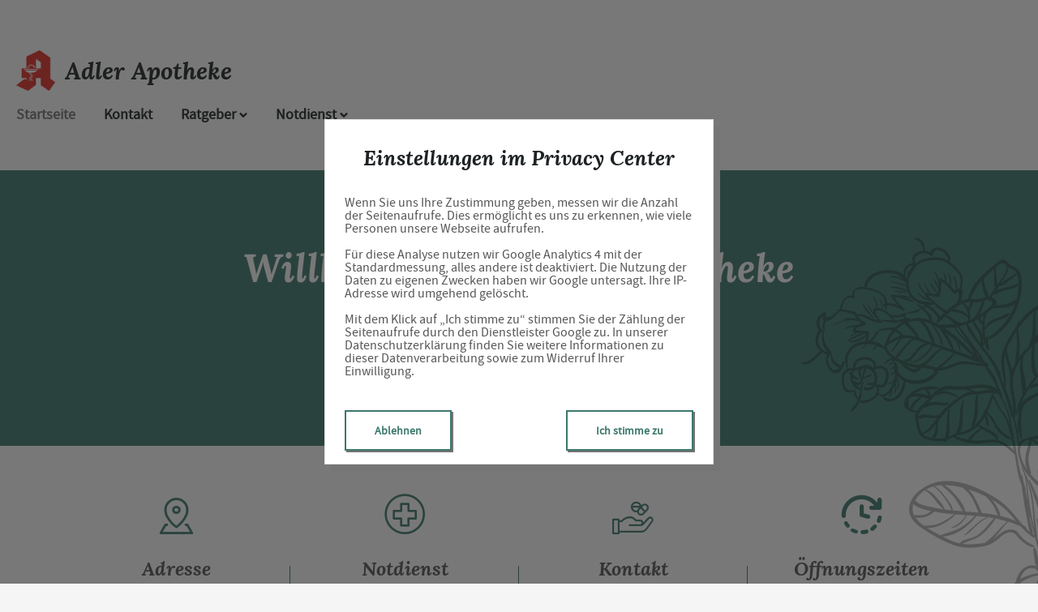

--- FILE ---
content_type: text/html;charset=UTF-8
request_url: https://www.adler-apotheke-reiskirchen-app.de/
body_size: 7187
content:


<!DOCTYPE html>
<html lang="de">
<head>
    <meta name="viewport" content="width=device-width, initial-scale=1"/>
    <meta name="format-detection" content="telephone=no"/>
    <meta name="description" content="Ihre Adler Apotheke. Adresse: Grünberger Str. 5, 35447 Reiskirchen.
Tel.: 06408 62410">
    <link rel="icon" type="image/x-icon" href="/assets/images/fav.ico" /><link rel="shortcut icon" type="image/x-icon" href="/assets/images/fav.ico" />
    <link rel="apple-touch-icon" href="/assets/images/touch-icon-iphone.png">
    <link rel="apple-touch-icon" sizes="152x152" href="/assets/images/touch-icon-ipad.png">
    <link rel="apple-touch-icon" sizes="180x180" href="/assets/images/touch-icon-iphone-retina.png">
    <link rel="apple-touch-icon" sizes="167x167" href="/assets/images/touch-icon-ipad-retina.png">

    <script title="globals">
        var cdnToken = "xaf2dc8d1v";
        var cloudimageUrlWithTokenAndAlias = "https://xaf2dc8d1v.cloudimg.io/v7/_agp_/";
        var imgUrlBase = "https://image.wub-service.de";
        var logo = "/resources/images/orig/cockpit/defaults/website/logo.png";
        var pharmacyName = "Adler Apotheke";
        var hidePharmacyName = false;
        var hasServices = false;
        var hasOffers = false;
        var webShopLink = "";
        var hasAbout = false;
        var topArticles = [
            {
                id: "1464593",
                imageUrl: "https://cdn.apotheken-umschau.de/v7/_auirp_/imgs/04/1/5/6/9/0/5/3/9/tok_6c53e57b86ebdf1dc3624fbcb8e50f2b/w197_h105_x750_y421_cac9d050a64a29f3.jpeg",
                title: "Proteinreich und fettarm? Das ist dran am Japanese Cheesecake",
                url: "https://www.apotheken-umschau.de/gesund-bleiben/ernaehrung/japanese-cheesecake-proteinreich-aber-nicht-automatisch-gesund-1464593.html"
            },
            {
                id: "1162921",
                imageUrl: "https://cdn.apotheken-umschau.de/v7/_auirp_/imgs/04/5/9/9/2/4/1/5/tok_93b107065ef1b826e2f4d54bfc3aa049/w197_h105_x750_y422_f72c6b12df1e8eec.jpeg",
                title: "Wie man mit der Trauer um das geliebte Haustier umgehen kann",
                url: "https://www.apotheken-umschau.de/gesund-bleiben/psyche/trauer-ums-haustier-wie-umgehen-mit-dem-tod-eines-tieres-1162921.html"
            },
            {
                id: "907109",
                imageUrl: "https://cdn.apotheken-umschau.de/v7/_auirp_/imgs/04/1/0/7/5/1/6/9/tok_27a7f7121ef8dc138eb7ae78e100792f/w197_h105_x750_y422_8a5f9b78e94f9439.jpeg",
                title: "Veränderte Hoden: Was Männer über Hodenkrebs wissen müssen",
                url: "https://www.apotheken-umschau.de/krankheiten-symptome/krebs/hodenkrebs-der-krebs-der-jungen-maenner-907109.html"
            },
            {
                id: "1464551",
                imageUrl: "https://cdn.apotheken-umschau.de/v7/_auirp_/imgs/04/1/5/6/9/0/3/0/1/tok_dd0bd75883eff78ada3ebc1ba1e3836f/w197_h105_x750_y422_ecc85933076e9869.jpeg",
                title: "Wie Sie die eigenen Gefühle verstehen und akzeptieren lernen",
                url: "https://www.apotheken-umschau.de/gesund-bleiben/psyche/gefuehle-verstehen-warum-viele-nicht-wissen-wie-es-ihnen-geht-1464551.html"
            },
        ];
        var hasChatId = false;
        var hasFdA = false;
        var currentPage = "homepage";
    </script>

    <script nomodule src="/ie-gate.js"></script>

    <link rel="stylesheet" href="/vendor/wub-browser-detector/wub_browser_detector.min.css">
    <script src="/vendor/wub-browser-detector/wub_browser_detector.min.js" async defer></script>

    <title>Adler Apotheke</title>

<link href="/vendors.css" rel="stylesheet">
<link href="/bundle.css" rel="stylesheet">
<script type="application/ld+json">
{
    "@context": "https://schema.org",
    "@type": "Pharmacy",
    "logo": "https://www.adler-apotheke-reiskirchen-app.de/resources/images/orig/cockpit/defaults/website/logo.png",
    "image": "https://www.adler-apotheke-reiskirchen-app.de/resources/images/orig/cockpit/defaults/website/logo.png",
    "name": "Adler Apotheke",
    "telephone": "06408-62410",
    "faxNumber": "06408-62827",
    "email": "",
    "openingHoursSpecification": [
        {
            "@type": "OpeningHoursSpecification",
            "dayOfWeek": [
                "Monday"
            ],
            "opens": "00:00",
            "closes": "00:00"
        }
    ,
        {
            "@type": "OpeningHoursSpecification",
            "dayOfWeek": [
                "Tuesday"
            ],
            "opens": "00:00",
            "closes": "00:00"
        }
    ,
        {
            "@type": "OpeningHoursSpecification",
            "dayOfWeek": [
                "Wednesday"
            ],
            "opens": "00:00",
            "closes": "00:00"
        }
    ,
        {
            "@type": "OpeningHoursSpecification",
            "dayOfWeek": [
                "Thursday"
            ],
            "opens": "00:00",
            "closes": "00:00"
        }
    ,
        {
            "@type": "OpeningHoursSpecification",
            "dayOfWeek": [
                "Friday"
            ],
            "opens": "00:00",
            "closes": "00:00"
        }
    ,
        {
            "@type": "OpeningHoursSpecification",
            "dayOfWeek": [
                "Saturday"
            ],
            "opens": "00:00",
            "closes": "00:00"
        }
    ,
        {
            "@type": "OpeningHoursSpecification",
            "dayOfWeek": [
                "Sunday"
            ],
            "opens": "00:00",
            "closes": "00:00"
        }
    
    ],
    "address": {
        "@type": "PostalAddress",
        "streetAddress": "Grünberger Str. 5",
        "addressLocality": "Reiskirchen",
        "postalCode": "35447",
        "addressRegion": "Reiskirchen",
        "addressCountry": "DE"
    },
        "geo": {
            "@type": "GeoCoordinates",
            "latitude": 50.59876,
            "longitude": 8.82738
        },
    "url": "https://www.adler-apotheke-reiskirchen-app.de"


}
</script>



    <style>
        .app-links__title,
        .article-teaser__item-title,
        .article-teaser__title,
        .content-header__title,
        .heading1,
        .health-news-teaser__item-title,
        .health-news-teaser__title,
        .home__magazine--title,
        .home__promotion__title,
        .home__services-title,
        .home__swiper-offers-title,
        .iframe-image__title,
        .info-box__title,
        .logo__title,
        .modal-overlay__content__heading1,
        .offer-item__heading,
        .offer-item-swiper__heading,
        .opening-hours__header-title,
        .opening-image__title,
        .promotion__title,
        .service-item-home__title,
        .service-item__title,
        .services__headline,
        .services__title,
        .swiper-magazine__name,
        .swiper-magazine-middle__name {
            font-family: Lora Bold Italic !important;
            font-weight: 700 !important;
        }
.custom-color-header-background {
    background-color: #FFFFFF!important;
}

.custom-color-b {
    color: #3C786C!important;
    fill: #3C786C!important;
}
.custom-color-b::before {
    color: #3C786C!important;
}
.swiper-pagination-bullet-active,
.custom-background-color-b {
    background-color: #3C786C!important;
}
.custom-border-color-b {
    border-color: #3C786C!important;
}

.custom-color-c {
    background-color: #E6E6E6!important;
}
.custom-background-color-c {
    background-color: #E6E6E6!important;
}

.custom-color-d {
    background-color: #FFFFFF!important;
}

.custom-color-e {
    color: #1D2224!important;
    fill: #1D2224!important;
}

.custom-color-f {
    color: #1D2224!important;
    fill: #1D2224!important;
}
.custom-color-f::before {
    color: #1D2224!important;
}
.custom-color-f svg {
    fill: #1D2224!important;
}

.custom-color-g,
.possibly-edited a {
    color: #3C786C!important;
    fill: #3C786C!important;
}
.custom-color-g::before {
    color: #3C786C!important;
}
.custom-background-color-g,
.content-header__title::after {
    background-color: #3C786C!important;
}
.custom-border-color-g {
    border-color: #3C786C!important;
}
.custom-border-bottom-color-g {
    border-bottom-color: #3C786C!important;
}

.custom-color-h {
    color: #FFFFFF!important;
    fill: #FFFFFF!important;
}
.custom-color-h::before {
    color: #FFFFFF!important;
}
.custom-background-color-h {
    background-color: #FFFFFF!important;
}
.custom-border-color-h {
    border-color: #FFFFFF!important;
}
    </style>
</head>
<body class="minimal-theme">
    <noscript><div class="no-script-container"><h2>Sie haben kein Javascript aktiviert. Bitte aktivieren Sie Javascript und laden Sie die Seite neu.</h2></div></noscript>


    <div id="app" class="custom-background-color-c" v-cloak>
        <header>
    <neo-consent-management id="consent-manager"></neo-consent-management>

<neo-header>
<template slot-scope="header">

<div class="header__logo">
    <neo-logo>
        <template slot-scope="logo">
            <a href="/" class="logo__link">
                <div
                    :style="logo.imageContainerWidth"
                    class="logo__image iframe-logo__image"
                >
                    <img
                        class=""
                        src="/resources/images/orig/cockpit/defaults/website/logo.png"
                        alt="Logo: Adler Apotheke - Zur Startseite"
                        title="Adler Apotheke"
                        @load="logo.updateLogoCalc"
                    />
                </div>
                    <div class="logo__title iframe-logo__title custom-color-f">
                        <div class="logo__title-wrapper">
                            Adler Apotheke
                        </div>
                    </div>
            </a>
        </template>
    </neo-logo>
</div>
    <div
        class="header__main-navi-toggle-button-wrapper"
        @click="header.onShowMainNaviButtonClick()"
    >
        <neo-icon
            name="ic_menue"
            class="header__main-navi-toggle-button"
        ></neo-icon>
    </div>

<nav class="header__main-navi">
    <neo-main-navi>
        <template slot-scope="mainNavi">
            <ul class="main-navi__list">
                <li class="main-navi__item">
                                            <a
                            href="/"
                            class="main-navi__link main-navi__link--active custom-color-f"
                        >
                            Startseite
                        </a>
                </li>





                <li class="main-navi__item">
                            <a
                                href="/Kontakt"
                                class="main-navi__link custom-color-f"
                            >
                                Kontakt
                            </a>
                </li>

                <li class="main-navi__item" id="guidebook">
                    <div
                        @click="mainNavi.onGuidebookItemClick()"
                        @keydown="mainNavi.filterKeyAndExecute(event,mainNavi.onGuidebookItemClick)"
                        :class="['main-navi__link', 'custom-color-f', { 'main-navi__link--active main-navi__link--open': mainNavi.showGuidebookSubmenu }]"
                        tabindex="0"
                        role="button"
                        :aria-label="mainNavi.showGuidebookSubmenu ? 'Ratgeber ausblenden' : 'Ratgeber anzeigen'"
                        :aria-expanded="mainNavi.showGuidebookSubmenu ? 'true' : 'false'"
                        aria-controls="guidebookSubmenu"
                    >
                        Ratgeber
                        <neo-icon
                            name="ic_arrow down"
                            :class="['main-navi__toggle-icon', { isOpen: mainNavi.showGuidebookSubmenu }]"
                        ></neo-icon>
                    </div>
                    <transition
                        enter-active-class="animated fadeIn"
                        leave-active-class="animated fadeOut"
                    >
                        <div id="guidebookSubmenu"
                             class="main-navi__animation-wrapper"
                             v-if="mainNavi.showGuidebookSubmenu"
                        >
                            <span class="main-navi__item-fillet custom-background-color-b"></span>
                            <div class="main-navi__second-level custom-border-color-b">
                                <neo-navi-teaser>
    <p class="navi-teaser__intro">
        Hier finden Sie interessante Artikel zu folgenden Themen auf dem Portal der Apotheken Umschau
    </p>
        <!-- Top Artikel ID: 1464593 -->
        <div class="navi-teaser__item">
            <div class="navi-teaser__left">
                <img
                    class="navi-teaser__image"
                    ci-src="https://cdn.apotheken-umschau.de/v7/_auirp_/imgs/04/1/5/6/9/0/5/3/9/tok_6c53e57b86ebdf1dc3624fbcb8e50f2b/w197_h105_x750_y421_cac9d050a64a29f3.jpeg"
                >
            </div>
            <div class="navi-teaser__right">
                <h4 class="navi-teaser__title">
                    Proteinreich und fettarm? Das ist dran am Japanese Cheesecake
                </h4>
                <a
                    href="https://www.apotheken-umschau.de/gesund-bleiben/ernaehrung/japanese-cheesecake-proteinreich-aber-nicht-automatisch-gesund-1464593.html"
                    class="navi-teaser__link custom-color-b"
                    target="_blank"
                    rel="noopener nofollow"
                >
                    mehr lesen
                </a>
            </div>
        </div>
        <!-- Top Artikel ID: 1162921 -->
        <div class="navi-teaser__item">
            <div class="navi-teaser__left">
                <img
                    class="navi-teaser__image"
                    ci-src="https://cdn.apotheken-umschau.de/v7/_auirp_/imgs/04/5/9/9/2/4/1/5/tok_93b107065ef1b826e2f4d54bfc3aa049/w197_h105_x750_y422_f72c6b12df1e8eec.jpeg"
                >
            </div>
            <div class="navi-teaser__right">
                <h4 class="navi-teaser__title">
                    Wie man mit der Trauer um das geliebte Haustier umgehen kann
                </h4>
                <a
                    href="https://www.apotheken-umschau.de/gesund-bleiben/psyche/trauer-ums-haustier-wie-umgehen-mit-dem-tod-eines-tieres-1162921.html"
                    class="navi-teaser__link custom-color-b"
                    target="_blank"
                    rel="noopener nofollow"
                >
                    mehr lesen
                </a>
            </div>
        </div>
        <!-- Top Artikel ID: 907109 -->
        <div class="navi-teaser__item">
            <div class="navi-teaser__left">
                <img
                    class="navi-teaser__image"
                    ci-src="https://cdn.apotheken-umschau.de/v7/_auirp_/imgs/04/1/0/7/5/1/6/9/tok_27a7f7121ef8dc138eb7ae78e100792f/w197_h105_x750_y422_8a5f9b78e94f9439.jpeg"
                >
            </div>
            <div class="navi-teaser__right">
                <h4 class="navi-teaser__title">
                    Veränderte Hoden: Was Männer über Hodenkrebs wissen müssen
                </h4>
                <a
                    href="https://www.apotheken-umschau.de/krankheiten-symptome/krebs/hodenkrebs-der-krebs-der-jungen-maenner-907109.html"
                    class="navi-teaser__link custom-color-b"
                    target="_blank"
                    rel="noopener nofollow"
                >
                    mehr lesen
                </a>
            </div>
        </div>
        <!-- Top Artikel ID: 1464551 -->
        <div class="navi-teaser__item">
            <div class="navi-teaser__left">
                <img
                    class="navi-teaser__image"
                    ci-src="https://cdn.apotheken-umschau.de/v7/_auirp_/imgs/04/1/5/6/9/0/3/0/1/tok_dd0bd75883eff78ada3ebc1ba1e3836f/w197_h105_x750_y422_ecc85933076e9869.jpeg"
                >
            </div>
            <div class="navi-teaser__right">
                <h4 class="navi-teaser__title">
                    Wie Sie die eigenen Gefühle verstehen und akzeptieren lernen
                </h4>
                <a
                    href="https://www.apotheken-umschau.de/gesund-bleiben/psyche/gefuehle-verstehen-warum-viele-nicht-wissen-wie-es-ihnen-geht-1464551.html"
                    class="navi-teaser__link custom-color-b"
                    target="_blank"
                    rel="noopener nofollow"
                >
                    mehr lesen
                </a>
            </div>
        </div>
                                </neo-navi-teaser>
                                <ul class="main-navi__list main-navi__list--second-level">
                                    <li class="main-navi__item">
                                        <a
                                            class="main-navi__link"
                                            target="_blank"
                                            rel="nofollow noopener noreferrer"
                                            href="https://www.apotheken-umschau.de/krankheiten-symptome/"
                                        >Krankheiten &amp; Symptome</a>
                                    </li>
                                    <li class="main-navi__item">
                                        <a
                                            class="main-navi__link"
                                            target="_blank"
                                            rel="nofollow noopener noreferrer"
                                            href="https://www.apotheken-umschau.de/medikamente/"
                                        >Medikamente</a>
                                    </li>
                                    <li class="main-navi__item">
                                        <a
                                            class="main-navi__link"
                                            target="_blank"
                                            rel="nofollow noopener noreferrer"
                                            href="https://www.apotheken-umschau.de/therapie/"
                                        >Therapie</a>
                                    </li>
                                    <li class="main-navi__item">
                                        <a
                                            class="main-navi__link"
                                            target="_blank"
                                            rel="nofollow noopener noreferrer"
                                            href="https://www.apotheken-umschau.de/diagnose/"
                                        >Diagnose</a>
                                    </li>									
                                    <li class="main-navi__item">
                                        <a
                                                class="main-navi__link"
                                                target="_blank"
                                                rel="nofollow noopener noreferrer"
                                                href="https://www.apotheken-umschau.de/familie/"
                                        >Familie</a>
                                    </li>
                                    <li class="main-navi__item">
                                        <a
                                            class="main-navi__link"
                                            target="_blank"
                                            rel="nofollow noopener noreferrer"
                                            href="https://www.apotheken-umschau.de/pflege/"
                                        >Pflege</a>
                                    </li>
                                    <li class="main-navi__item">
                                        <a
                                            class="main-navi__link"
                                            target="_blank"
                                            rel="nofollow noopener noreferrer"
                                            href="https://www.apotheken-umschau.de/mein-koerper/"
                                        >Mein K&ouml;rper</a>
                                    </li>									
                                    <li class="main-navi__item">
                                        <a
                                            class="main-navi__link"
                                            target="_blank"
                                            rel="nofollow noopener noreferrer"
                                            href="https://www.apotheken-umschau.de/gesund-bleiben/"
                                        >Gesund bleiben</a>
                                    </li>
                                    <li class="main-navi__item">
                                        <a
                                            class="main-navi__link"
                                            target="_blank"
                                            rel="nofollow noopener noreferrer"
                                            href="https://www.apotheken-umschau.de/e-health/"
                                        >Gesundheit digital</a>
                                    </li>
                                </ul>
                            </div>
                        </div>
                    </transition>
                </li>
                <li class="main-navi__item main-navi__item--pharmacy-search" id="pharmacy-search">
                    <div
                        class="main-navi__link custom-color-f"
                        @click="mainNavi.onPharmacySearchItemClick()"
                        @keydown="mainNavi.filterKeyAndExecute(event,mainNavi.onPharmacySearchItemClick)"
                        tabindex="0"
                        :aria-label="mainNavi.showPharmacySearchSubmenu ? 'Notdienst ausblenden' : 'Notdienst anzeigen'"
                        :aria-expanded="mainNavi.showPharmacySearchSubmenu ? 'true' : 'false'"
                        aria-controls="pharmacySearchSubmenu"
                    >
                        Notdienst
                        <neo-icon
                            name="ic_arrow down"
                            :class="['main-navi__toggle-icon', { isOpen: mainNavi.showPharmacySearchSubmenu }]"
                        ></neo-icon>
                    </div>

                    <transition
                        enter-active-class="animated fadeIn"
                        leave-active-class="animated fadeOut"
                    >
                        <div id="pharmacySearchSubmenu"
                            class="main-navi__animation-wrapper"
                            v-if="mainNavi.showPharmacySearchSubmenu"
                        >
                            <span class="main-navi__item-fillet custom-background-color-b"></span>
                            <neo-pharmacy-search>
<div class="pharmacy-search__overlay custom-border-color-b">
    <h4 class="pharmacy-search__title">
        Notdienst
    </h4>
    <p class="pharmacy-search__text">
        Notdienst-Apotheken in Ihrer Nähe
    </p>
    <neo-pharmacy-search-form></neo-pharmacy-search-form>
</div>                            </neo-pharmacy-search>
                        </div>
                    </transition>
                </li>
            </ul>
        </template>
    </neo-main-navi>
</nav>
    <transition
        enter-active-class="animated fadeInRight"
        leave-active-class="animated fadeOutRight"
    >
        <neo-mobile-nav
            v-if="header.showMainNavi"
            :toggle-visibility="header.onCloseMainNaviButtonClick"
        ></neo-mobile-nav>
    </transition>
</template>
</neo-header>        </header>

        <main class="main">
<div class="plant">
    <img class="plant__image" src="/assets/images/bg_plant1.svg" />
</div>            <neo-home>

<neo-opening-image>
    <div class="opening-image__image custom-background-color-b">
        <div class="opening-image__box iframe-image__box">
            <h1 class="opening-image__title iframe-image__title">
                Willkommen in Ihrer Apotheke
            </h1>
            <p class="opening-image__text iframe-image__text">
                Ihre Gesundheitsberatung vor Ort
            </p>
        </div>
    </div>
</neo-opening-image>
<div class="home__content">
    <div class="home__content--info-boxes">

<section class="info-box iframe-info-box">
    <div class="info-box__item">
        <div class="info-box__icon icon-ic_adresse custom-color-b"></div>
        <div class="info-box__title">Adresse</div>
        <div class="info-box__text">
            <a href="/Kontakt" class="info-box__link custom-color-g">
                Grünberger Str. 5
                <br class="info-box__text-break">
                35447 Reiskirchen
            </a>
        </div>
    <div class="info-box__dash d1 custom-background-color-b"></div>
    </div>
    <div class="info-box__item isOnTop">
            <div class="info-box__icon icon-ic_notdienst custom-color-b"></div>
            <div class="info-box__title">Notdienst</div>
            <div class="info-box__text">
                <neo-pharmacy-search-teaser 
                    :is-in-infobox=true
                    :show-header=false
                    >
                    <template slot-scope="pharmacySearchTeaser" slot="additionalLink">
                        <div 
                            @click="pharmacySearchTeaser.onTeaserClick()" 
                            class="info-box__link custom-color-g"
                        >
                            Zur nächsten 
                            <br class="info-box__text-break">
                            Notdienstapotheke
                        </div>
                    </template>
<template slot-scope="pharmacySearchTeaser">
    <div
        class="pharmacy-search-teaser__header"
        @click="pharmacySearchTeaser.onTeaserClick()"
    >
        <span class="pharmacy-search-teaser__icon-toggle" :class="{isOpen: pharmacySearchTeaser.showPharmacySearchForm}"></span>
        <h4 class="pharmacy-search-teaser__title">Notdienst</h4>
        <p class="pharmacy-search-teaser__text">Notdienst-Apotheken in Ihrer Nähe</p>
    </div>

    <div
        class="pharmacy-search-teaser__body custom-border-color-b"
        v-if="pharmacySearchTeaser.showPharmacySearchForm"
    >
        <transition
            enter-active-class="animated fadeIn"
            leave-active-class="animated fadeOut"
        >
            <neo-pharmacy-search-form></neo-pharmacy-search-form>
        </transition>
    </div>
</template>
                </neo-pharmacy-search-teaser>
            </div>
    <div class="info-box__dash d2 custom-background-color-b"></div>
    </div>
    <div class="info-box__item">
        <div class="info-box__icon icon-ic_kontakt custom-color-b"></div>
        <div class="info-box__title">Kontakt</div>
        <div class="info-box__text">
            <a href="tel:06408-62410" class="info-box__link custom-color-g">
                {{ '06408' | wrapFirstNumber }} 62410 <br>
            </a>
            <a href="/Kontakt" class="info-box__link custom-color-g">
                
            </a>
        </div>
        <div class="info-box__dash d3 custom-background-color-b"></div>
    </div>
    <div class="info-box__item isLast">
        <div class="info-box__icon icon-ic_oeffnungszeiten custom-color-b"></div>
        <div class="info-box__title">Öffnungszeiten</div>
        <div class="info-box__hours onMedium">
            <neo-opening-hours 
                :display-is-open="true" 
                opening='Geschlossen|'
                modifier="simple"
                >
<template slot-scope="openingHours">
    <div class="opening-hours__header"
         @click="openingHours.onOpeningHoursClick()"
         @keydown.enter="openingHours.onOpeningHoursClick()"
         tabindex="0"
         role="button"
         :aria-label="openingHours.showOpeningHours ? 'Öffnungszeiten ausblenden' : 'Öffnungszeiten anzeigen'"
         :aria-expanded="openingHours.showOpeningHours ? 'true' : 'false'"
         aria-controls="opening-hours__overlay-wrapper">

        <div v-if="openingHours.isOpen" class="opening-hours__header-title">Jetzt geöffnet</div>
        <div v-else class="opening-hours__header-title">Jetzt geschlossen</div>
        <div class="opening-hours__today">
                            <span class="opening-hours__today-item">Geschlossen</span>
        </div>

        <neo-icon name="chevron" class="opening-hours__icon-toggle" :class="{isOpen: openingHours.showOpeningHours}"></neo-icon>
    </div>

    <transition
        enter-active-class="animated fadeIn"
        leave-active-class="animated fadeOut">
        <div class="opening-hours__animation-wrapper" v-if="openingHours.showOpeningHours">
            <div id="opening-hours__overlay-wrapper" class="opening-hours__overlay custom-border-color-g">
                <div class="opening-hours__overlay-inner custom-border-color-g">
                        <div class="opening-hours__list">
                                <div class="opening-hours__day">Montag</div>
                                <div class="opening-hours__hours">
                                        <span class="opening-hours__hours-item">Geschlossen</span><br/>
                                </div>
                                <div class="opening-hours__day">Dienstag</div>
                                <div class="opening-hours__hours">
                                        <span class="opening-hours__hours-item">Geschlossen</span><br/>
                                </div>
                                <div class="opening-hours__day">Mittwoch</div>
                                <div class="opening-hours__hours">
                                        <span class="opening-hours__hours-item">Geschlossen</span><br/>
                                </div>
                                <div class="opening-hours__day">Donnerstag</div>
                                <div class="opening-hours__hours">
                                        <span class="opening-hours__hours-item">Geschlossen</span><br/>
                                </div>
                                <div class="opening-hours__day">Freitag</div>
                                <div class="opening-hours__hours">
                                        <span class="opening-hours__hours-item">Geschlossen</span><br/>
                                </div>
                                <div class="opening-hours__day">Samstag</div>
                                <div class="opening-hours__hours">
                                        <span class="opening-hours__hours-item">Geschlossen</span><br/>
                                </div>
                                <div class="opening-hours__day">Sonntag</div>
                                <div class="opening-hours__hours">
                                        <span class="opening-hours__hours-item">Geschlossen</span><br/>
                                </div>
                        </div>
                </div>
            </div>
        </div>
    </transition>
</template>            </neo-opening-hours>
        </div>
        <div class="info-box__dash d4 custom-background-color-b"></div>
    </div>
    <div class="info-box__hours onSmall">
        <neo-opening-hours 
            :display-is-open="true" 
            opening='Geschlossen|'
            modifier="simple"
            >
<template slot-scope="openingHours">
    <div class="opening-hours__header"
         @click="openingHours.onOpeningHoursClick()"
         @keydown.enter="openingHours.onOpeningHoursClick()"
         tabindex="0"
         role="button"
         :aria-label="openingHours.showOpeningHours ? 'Öffnungszeiten ausblenden' : 'Öffnungszeiten anzeigen'"
         :aria-expanded="openingHours.showOpeningHours ? 'true' : 'false'"
         aria-controls="opening-hours__overlay-wrapper">

        <div v-if="openingHours.isOpen" class="opening-hours__header-title">Jetzt geöffnet</div>
        <div v-else class="opening-hours__header-title">Jetzt geschlossen</div>
        <div class="opening-hours__today">
                            <span class="opening-hours__today-item">Geschlossen</span>
        </div>

        <neo-icon name="chevron" class="opening-hours__icon-toggle" :class="{isOpen: openingHours.showOpeningHours}"></neo-icon>
    </div>

    <transition
        enter-active-class="animated fadeIn"
        leave-active-class="animated fadeOut">
        <div class="opening-hours__animation-wrapper" v-if="openingHours.showOpeningHours">
            <div id="opening-hours__overlay-wrapper" class="opening-hours__overlay custom-border-color-g">
                <div class="opening-hours__overlay-inner custom-border-color-g">
                        <div class="opening-hours__list">
                                <div class="opening-hours__day">Montag</div>
                                <div class="opening-hours__hours">
                                        <span class="opening-hours__hours-item">Geschlossen</span><br/>
                                </div>
                                <div class="opening-hours__day">Dienstag</div>
                                <div class="opening-hours__hours">
                                        <span class="opening-hours__hours-item">Geschlossen</span><br/>
                                </div>
                                <div class="opening-hours__day">Mittwoch</div>
                                <div class="opening-hours__hours">
                                        <span class="opening-hours__hours-item">Geschlossen</span><br/>
                                </div>
                                <div class="opening-hours__day">Donnerstag</div>
                                <div class="opening-hours__hours">
                                        <span class="opening-hours__hours-item">Geschlossen</span><br/>
                                </div>
                                <div class="opening-hours__day">Freitag</div>
                                <div class="opening-hours__hours">
                                        <span class="opening-hours__hours-item">Geschlossen</span><br/>
                                </div>
                                <div class="opening-hours__day">Samstag</div>
                                <div class="opening-hours__hours">
                                        <span class="opening-hours__hours-item">Geschlossen</span><br/>
                                </div>
                                <div class="opening-hours__day">Sonntag</div>
                                <div class="opening-hours__hours">
                                        <span class="opening-hours__hours-item">Geschlossen</span><br/>
                                </div>
                        </div>
                </div>
            </div>
        </div>
    </transition>
</template>        </neo-opening-hours>
    </div>
</section>    </div>

    <div class="iframe-block-slot">
    </div>

    <div class="iframe-block-slot">
    </div>

    <div class="iframe-block-slot">
<div class="iframe-block__health-news">
<a href="https://www.apotheken-umschau.de/medikamente/wechselwirkungscheck/" rel="nofollow noopener" target="_blank" class="home__banner">
    <neo-responsive-image 
        :is-responsive="true"
        :cdn-image="false"
        class-list="home__banner-image"
        mobile-src="../../assets/images/banner/banner1_mob.jpg"
        desktop-src="../../assets/images/banner/banner1.jpg"
    ></neo-responsive-image>
</a>
    <div class="home__articles-teaser home__content_block_healthNews home__content_block home__content_block--white">
        <neo-article-teaser>
<h2 class="article-teaser__title custom-color-f">
    Gesundheitsnews
</h2>
<h3 class="article-teaser__subTitle custom-color-f">
    Aktuelle News rund um das Thema Gesundheit
</h3>
<div class="article-teaser__items">
            <div class="article-teaser__item">
            <!-- Article Teaser -->
            <!-- id: 1464513 -->
            <div class="article-teaser__image-outer">
                <img
                    ci-src="https://cdn.apotheken-umschau.de/v7/_auirp_/imgs/04/1/5/6/9/0/1/7/5/tok_211b98d152b0c59b2fed7f8512f23d19/w754_h424_x1135_y638_1171088253-istock-Delmaine-Donson-5c4506d8ab74784a.jpg"
                    alt=""
                >
            </div>
            <div class="article-teaser__content">
                <div class="article-teaser__content-inner">
                    <h3 class="article-teaser__item-title custom-color-f">
                        Einbeinstand
                    </h3>
                    <a
                        class="article-teaser__link custom-color-b"
                        rel="nofollow"
                        href="/Gesundheitsnews/Einbeinstand-1464513.html"
                    >
                        Mehr lesen
                    </a>
                </div>
            </div>
        </div>
        <div class="article-teaser__item">
            <!-- Article Teaser -->
            <!-- id: 1464175 -->
            <div class="article-teaser__image-outer">
                <img
                    ci-src="https://cdn.apotheken-umschau.de/v7/_auirp_/imgs/04/1/5/6/8/9/2/5/3/tok_234143347022d396e22f6356de85ac5d/w754_h424_x1250_y703_Juendliche-iStock-520917643-a2ceea332f0dd599.jpg"
                    alt=""
                >
            </div>
            <div class="article-teaser__content">
                <div class="article-teaser__content-inner">
                    <h3 class="article-teaser__item-title custom-color-f">
                        Gar nicht mal so fit
                    </h3>
                    <a
                        class="article-teaser__link custom-color-b"
                        rel="nofollow"
                        href="/Gesundheitsnews/Gar-nicht-mal-so-fit-1464175.html"
                    >
                        Mehr lesen
                    </a>
                </div>
            </div>
        </div>
        <div class="article-teaser__item">
            <!-- Article Teaser -->
            <!-- id: 1463757 -->
            <div class="article-teaser__image-outer">
                <img
                    ci-src="https://cdn.apotheken-umschau.de/v7/_auirp_/imgs/04/1/5/6/8/8/1/9/3/tok_f9e45f46a7cc171f6341417bdeca246c/w754_h424_x1250_y703_1297255638_istock_SouthAgency-5c77607c85b89379.jpg"
                    alt=""
                >
            </div>
            <div class="article-teaser__content">
                <div class="article-teaser__content-inner">
                    <h3 class="article-teaser__item-title custom-color-f">
                        Krank und nichts zu essen daheim?
                    </h3>
                    <a
                        class="article-teaser__link custom-color-b"
                        rel="nofollow"
                        href="/Gesundheitsnews/Krank-und-nichts-zu-essen-daheim--1463757.html"
                    >
                        Mehr lesen
                    </a>
                </div>
            </div>
        </div>
</div>        </neo-article-teaser>
    </div>

<a href="https://www.apotheken-umschau.de/newsletter/pflege-und-geld" rel="nofollow noopener" target="_blank" class="home__banner">
    <neo-responsive-image 
        :is-responsive="true"
        :cdn-image="false"
        class-list="home__banner-image"
        mobile-src="../../assets/images/banner/banner2_mob.png"
        desktop-src="../../assets/images/banner/banner2.png"
    ></neo-responsive-image>
</a></div>    </div>
</div>

<div class="home__content iframe-block-slot">

</div>

<div class="home__content home__content--app-links">
<neo-app-links>

    <picture class="app-links__lead-image">
        <source type="image/webp" srcset="/assets/images/Generic-Mobile-Mockup-by-XBLD.webp">
        <img src="/assets/images/Generic-Mobile-Mockup-by-XBLD.png" alt="">
    </picture>

    <div class="app-links__inner">

        <h2 class="app-links__title">Jetzt auch per App</h2>

            <picture class="app-links__icon">
                <source type="image/webp" srcset="/assets/images/avo_app_icon.png.webp">
                <img src="/assets/images/avo_app_icon.png" alt="">
            </picture>

        <p class="app-links__text">Medikamente mit dem Handy unverbindlich reservieren, Notdienstapotheken finden, Wechselwirkungen checken: Unsere App bringt den Service Ihrer Apotheke aufs Handy – kostenlos</p>

                <a class="app-links__link" target="_blank" rel="noopener noreferrer nofollow" href="https://itunes.apple.com/de/app/apotheke-vor-ort-ihre-stamm/id419603842?mt=8">
                    <picture class="app-links__link-icon">
                        <source type="image/webp" srcset="../../assets/images/apple_store_icon.webp">
                        <img src="../../assets/images/apple_store_icon.png" alt="">
                    </picture>
                </a>

                <a class="app-links__link" target="_blank" rel="noopener noreferrer nofollow" href="https://play.google.com/store/apps/details?id=de.wortundbildverlag.mobil.apotheke">
                    <picture class="app-links__link-icon">
                        <source type="image/webp" srcset="../../assets/images/google_store_icon.webp">
                        <img src="../../assets/images/google_store_icon.png" alt="">
                    </picture>
                </a>
    </div>
</neo-app-links></div>

    <div class="home__content home__content--magazine custom-color-d">
        <!-- print-magazines: start -->
        <h2 class="home__magazine--title custom-color-e">Unsere Gesundheits-Magazine</h2>
        <p class="home__magazine--text custom-color-e">Immer zum 1. bzw. 15. neu in unserer Apotheke</p>
<neo-magazine>
    <template slot-scope="magazine">
        <neo-swiper-magazine
            :breakpoints="{
                1130: { slidesPerView: 3, slidesPerGroup: 3 },
                1470: { slidesPerView: 4, slidesPerGroup: 4 } 
            }"
        >
            <template slot-scope="swiperMagazine">
    <div class="swiper-container swiper-magazine__container" @click="swiperMagazine.preview">
        <div class="swiper-wrapper swiper-magazine__wrapper">
                            <div class="swiper-slide swiper-magazine__slide" data-preview-id="magazinePreviewau">
                    <div class="swiper-magazine__image-container">
                        <img 
                            class="swiper-magazine__image" 
                            alt=""
                            :ci-src="swiperMagazine.au">
                    </div>
                    <div class="swiper-magazine__name custom-color-e">
                        Apotheken Umschau
                    </div>
                    <div class="swiper-magazine__link custom-color-b">
                        Vorschau
                    </div>
                </div>
        </div>
    </div>
</template>        </neo-swiper-magazine>

        <div id="magazinePreviewWrapper">
            <div
                id="magazinePreviewau"
                class="HeftvorschauContainer w185 isHidden"
                data-heft="au"
            ></div>
        </div>
    </template>
</neo-magazine>        <!-- print-magazines: end -->
    </div>
            </neo-home>
        </main>

        <footer>
<!-- footer: start -->
<neo-footer>
    <div class="footer custom-background-color-b">
        <div class="footer__link-container">
            <ul class="footer__list footer__list--text">
                <li class="footer__item">
                    <a href="/Datenschutz" class="footer__link">Datenschutz</a>
                </li>
                <li class="footer__item">
                    <a href="/Impressum" class="footer__link">Impressum</a>
                </li>
                <li class="footer__item">
                    <a href="/Barrierefreiheit" class="footer__link">Barrierefreiheit</a>
                </li>
                <li class="footer__item">
                    <a id="consent-manager" class="footer__link" tabindex="0" role="button">Privacy Center</a>
                </li>
                <li class="footer__item">
                    <a id="consent-delete" class="footer__link" tabindex="1" role="button">Zustimmung widerrufen</a>
                </li>
            </ul>
        </div>
        <div class="footer__link-container" itemscope itemtype="https://schema.org/Organization">
            <link itemprop="url" href="https://www.adler-apotheke-reiskirchen-app.de">
            <ul class="footer__list">
            </ul>
        </div>
    </div>
</neo-footer>
<!-- footer: end -->        </footer>
    </div>

<script src="/bundle.js"></script>
<script src="/vendors.js"></script></body>
</html>
